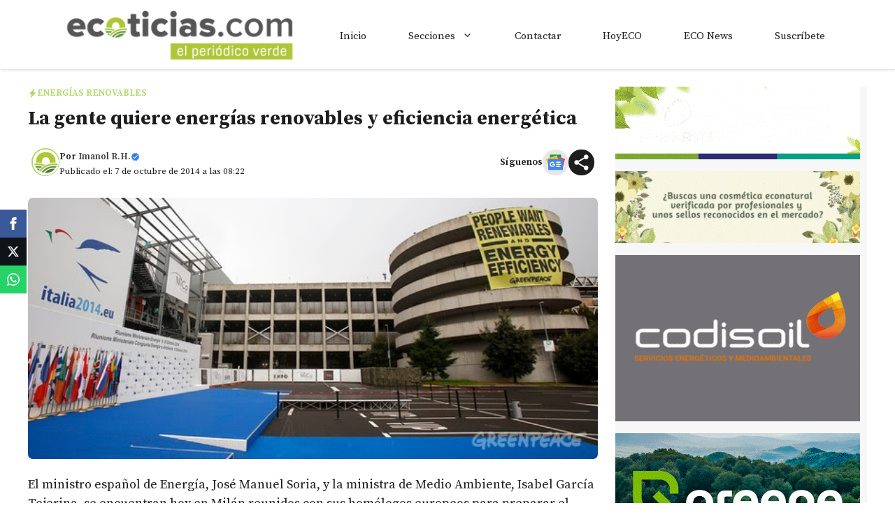

--- FILE ---
content_type: text/html; charset=utf-8
request_url: https://www.google.com/recaptcha/api2/aframe
body_size: 268
content:
<!DOCTYPE HTML><html><head><meta http-equiv="content-type" content="text/html; charset=UTF-8"></head><body><script nonce="RhDERfuY-Y20zjU8c3ZhLw">/** Anti-fraud and anti-abuse applications only. See google.com/recaptcha */ try{var clients={'sodar':'https://pagead2.googlesyndication.com/pagead/sodar?'};window.addEventListener("message",function(a){try{if(a.source===window.parent){var b=JSON.parse(a.data);var c=clients[b['id']];if(c){var d=document.createElement('img');d.src=c+b['params']+'&rc='+(localStorage.getItem("rc::a")?sessionStorage.getItem("rc::b"):"");window.document.body.appendChild(d);sessionStorage.setItem("rc::e",parseInt(sessionStorage.getItem("rc::e")||0)+1);localStorage.setItem("rc::h",'1769396387162');}}}catch(b){}});window.parent.postMessage("_grecaptcha_ready", "*");}catch(b){}</script></body></html>